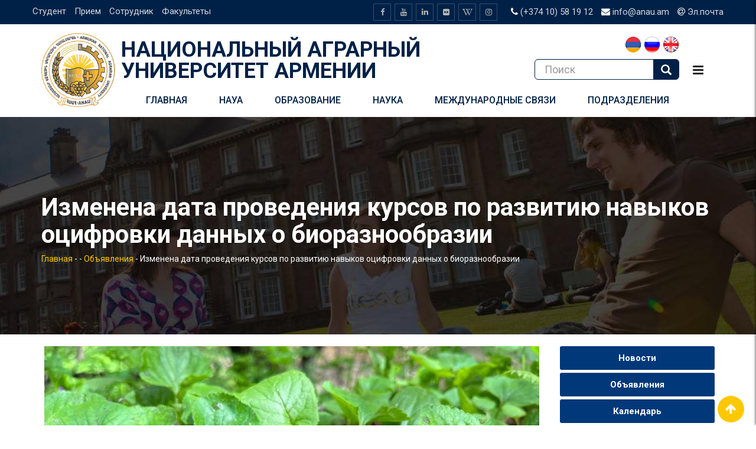

--- FILE ---
content_type: text/html; charset=utf-8
request_url: https://www.google.com/recaptcha/api2/anchor?ar=1&k=6LcZzPIUAAAAAJik1N3IuNwOHwHSdOt0V4JNQPwi&co=aHR0cHM6Ly9hbmF1LmFtOjQ0Mw..&hl=en&v=PoyoqOPhxBO7pBk68S4YbpHZ&size=invisible&anchor-ms=20000&execute-ms=30000&cb=suo95uexefga
body_size: 48812
content:
<!DOCTYPE HTML><html dir="ltr" lang="en"><head><meta http-equiv="Content-Type" content="text/html; charset=UTF-8">
<meta http-equiv="X-UA-Compatible" content="IE=edge">
<title>reCAPTCHA</title>
<style type="text/css">
/* cyrillic-ext */
@font-face {
  font-family: 'Roboto';
  font-style: normal;
  font-weight: 400;
  font-stretch: 100%;
  src: url(//fonts.gstatic.com/s/roboto/v48/KFO7CnqEu92Fr1ME7kSn66aGLdTylUAMa3GUBHMdazTgWw.woff2) format('woff2');
  unicode-range: U+0460-052F, U+1C80-1C8A, U+20B4, U+2DE0-2DFF, U+A640-A69F, U+FE2E-FE2F;
}
/* cyrillic */
@font-face {
  font-family: 'Roboto';
  font-style: normal;
  font-weight: 400;
  font-stretch: 100%;
  src: url(//fonts.gstatic.com/s/roboto/v48/KFO7CnqEu92Fr1ME7kSn66aGLdTylUAMa3iUBHMdazTgWw.woff2) format('woff2');
  unicode-range: U+0301, U+0400-045F, U+0490-0491, U+04B0-04B1, U+2116;
}
/* greek-ext */
@font-face {
  font-family: 'Roboto';
  font-style: normal;
  font-weight: 400;
  font-stretch: 100%;
  src: url(//fonts.gstatic.com/s/roboto/v48/KFO7CnqEu92Fr1ME7kSn66aGLdTylUAMa3CUBHMdazTgWw.woff2) format('woff2');
  unicode-range: U+1F00-1FFF;
}
/* greek */
@font-face {
  font-family: 'Roboto';
  font-style: normal;
  font-weight: 400;
  font-stretch: 100%;
  src: url(//fonts.gstatic.com/s/roboto/v48/KFO7CnqEu92Fr1ME7kSn66aGLdTylUAMa3-UBHMdazTgWw.woff2) format('woff2');
  unicode-range: U+0370-0377, U+037A-037F, U+0384-038A, U+038C, U+038E-03A1, U+03A3-03FF;
}
/* math */
@font-face {
  font-family: 'Roboto';
  font-style: normal;
  font-weight: 400;
  font-stretch: 100%;
  src: url(//fonts.gstatic.com/s/roboto/v48/KFO7CnqEu92Fr1ME7kSn66aGLdTylUAMawCUBHMdazTgWw.woff2) format('woff2');
  unicode-range: U+0302-0303, U+0305, U+0307-0308, U+0310, U+0312, U+0315, U+031A, U+0326-0327, U+032C, U+032F-0330, U+0332-0333, U+0338, U+033A, U+0346, U+034D, U+0391-03A1, U+03A3-03A9, U+03B1-03C9, U+03D1, U+03D5-03D6, U+03F0-03F1, U+03F4-03F5, U+2016-2017, U+2034-2038, U+203C, U+2040, U+2043, U+2047, U+2050, U+2057, U+205F, U+2070-2071, U+2074-208E, U+2090-209C, U+20D0-20DC, U+20E1, U+20E5-20EF, U+2100-2112, U+2114-2115, U+2117-2121, U+2123-214F, U+2190, U+2192, U+2194-21AE, U+21B0-21E5, U+21F1-21F2, U+21F4-2211, U+2213-2214, U+2216-22FF, U+2308-230B, U+2310, U+2319, U+231C-2321, U+2336-237A, U+237C, U+2395, U+239B-23B7, U+23D0, U+23DC-23E1, U+2474-2475, U+25AF, U+25B3, U+25B7, U+25BD, U+25C1, U+25CA, U+25CC, U+25FB, U+266D-266F, U+27C0-27FF, U+2900-2AFF, U+2B0E-2B11, U+2B30-2B4C, U+2BFE, U+3030, U+FF5B, U+FF5D, U+1D400-1D7FF, U+1EE00-1EEFF;
}
/* symbols */
@font-face {
  font-family: 'Roboto';
  font-style: normal;
  font-weight: 400;
  font-stretch: 100%;
  src: url(//fonts.gstatic.com/s/roboto/v48/KFO7CnqEu92Fr1ME7kSn66aGLdTylUAMaxKUBHMdazTgWw.woff2) format('woff2');
  unicode-range: U+0001-000C, U+000E-001F, U+007F-009F, U+20DD-20E0, U+20E2-20E4, U+2150-218F, U+2190, U+2192, U+2194-2199, U+21AF, U+21E6-21F0, U+21F3, U+2218-2219, U+2299, U+22C4-22C6, U+2300-243F, U+2440-244A, U+2460-24FF, U+25A0-27BF, U+2800-28FF, U+2921-2922, U+2981, U+29BF, U+29EB, U+2B00-2BFF, U+4DC0-4DFF, U+FFF9-FFFB, U+10140-1018E, U+10190-1019C, U+101A0, U+101D0-101FD, U+102E0-102FB, U+10E60-10E7E, U+1D2C0-1D2D3, U+1D2E0-1D37F, U+1F000-1F0FF, U+1F100-1F1AD, U+1F1E6-1F1FF, U+1F30D-1F30F, U+1F315, U+1F31C, U+1F31E, U+1F320-1F32C, U+1F336, U+1F378, U+1F37D, U+1F382, U+1F393-1F39F, U+1F3A7-1F3A8, U+1F3AC-1F3AF, U+1F3C2, U+1F3C4-1F3C6, U+1F3CA-1F3CE, U+1F3D4-1F3E0, U+1F3ED, U+1F3F1-1F3F3, U+1F3F5-1F3F7, U+1F408, U+1F415, U+1F41F, U+1F426, U+1F43F, U+1F441-1F442, U+1F444, U+1F446-1F449, U+1F44C-1F44E, U+1F453, U+1F46A, U+1F47D, U+1F4A3, U+1F4B0, U+1F4B3, U+1F4B9, U+1F4BB, U+1F4BF, U+1F4C8-1F4CB, U+1F4D6, U+1F4DA, U+1F4DF, U+1F4E3-1F4E6, U+1F4EA-1F4ED, U+1F4F7, U+1F4F9-1F4FB, U+1F4FD-1F4FE, U+1F503, U+1F507-1F50B, U+1F50D, U+1F512-1F513, U+1F53E-1F54A, U+1F54F-1F5FA, U+1F610, U+1F650-1F67F, U+1F687, U+1F68D, U+1F691, U+1F694, U+1F698, U+1F6AD, U+1F6B2, U+1F6B9-1F6BA, U+1F6BC, U+1F6C6-1F6CF, U+1F6D3-1F6D7, U+1F6E0-1F6EA, U+1F6F0-1F6F3, U+1F6F7-1F6FC, U+1F700-1F7FF, U+1F800-1F80B, U+1F810-1F847, U+1F850-1F859, U+1F860-1F887, U+1F890-1F8AD, U+1F8B0-1F8BB, U+1F8C0-1F8C1, U+1F900-1F90B, U+1F93B, U+1F946, U+1F984, U+1F996, U+1F9E9, U+1FA00-1FA6F, U+1FA70-1FA7C, U+1FA80-1FA89, U+1FA8F-1FAC6, U+1FACE-1FADC, U+1FADF-1FAE9, U+1FAF0-1FAF8, U+1FB00-1FBFF;
}
/* vietnamese */
@font-face {
  font-family: 'Roboto';
  font-style: normal;
  font-weight: 400;
  font-stretch: 100%;
  src: url(//fonts.gstatic.com/s/roboto/v48/KFO7CnqEu92Fr1ME7kSn66aGLdTylUAMa3OUBHMdazTgWw.woff2) format('woff2');
  unicode-range: U+0102-0103, U+0110-0111, U+0128-0129, U+0168-0169, U+01A0-01A1, U+01AF-01B0, U+0300-0301, U+0303-0304, U+0308-0309, U+0323, U+0329, U+1EA0-1EF9, U+20AB;
}
/* latin-ext */
@font-face {
  font-family: 'Roboto';
  font-style: normal;
  font-weight: 400;
  font-stretch: 100%;
  src: url(//fonts.gstatic.com/s/roboto/v48/KFO7CnqEu92Fr1ME7kSn66aGLdTylUAMa3KUBHMdazTgWw.woff2) format('woff2');
  unicode-range: U+0100-02BA, U+02BD-02C5, U+02C7-02CC, U+02CE-02D7, U+02DD-02FF, U+0304, U+0308, U+0329, U+1D00-1DBF, U+1E00-1E9F, U+1EF2-1EFF, U+2020, U+20A0-20AB, U+20AD-20C0, U+2113, U+2C60-2C7F, U+A720-A7FF;
}
/* latin */
@font-face {
  font-family: 'Roboto';
  font-style: normal;
  font-weight: 400;
  font-stretch: 100%;
  src: url(//fonts.gstatic.com/s/roboto/v48/KFO7CnqEu92Fr1ME7kSn66aGLdTylUAMa3yUBHMdazQ.woff2) format('woff2');
  unicode-range: U+0000-00FF, U+0131, U+0152-0153, U+02BB-02BC, U+02C6, U+02DA, U+02DC, U+0304, U+0308, U+0329, U+2000-206F, U+20AC, U+2122, U+2191, U+2193, U+2212, U+2215, U+FEFF, U+FFFD;
}
/* cyrillic-ext */
@font-face {
  font-family: 'Roboto';
  font-style: normal;
  font-weight: 500;
  font-stretch: 100%;
  src: url(//fonts.gstatic.com/s/roboto/v48/KFO7CnqEu92Fr1ME7kSn66aGLdTylUAMa3GUBHMdazTgWw.woff2) format('woff2');
  unicode-range: U+0460-052F, U+1C80-1C8A, U+20B4, U+2DE0-2DFF, U+A640-A69F, U+FE2E-FE2F;
}
/* cyrillic */
@font-face {
  font-family: 'Roboto';
  font-style: normal;
  font-weight: 500;
  font-stretch: 100%;
  src: url(//fonts.gstatic.com/s/roboto/v48/KFO7CnqEu92Fr1ME7kSn66aGLdTylUAMa3iUBHMdazTgWw.woff2) format('woff2');
  unicode-range: U+0301, U+0400-045F, U+0490-0491, U+04B0-04B1, U+2116;
}
/* greek-ext */
@font-face {
  font-family: 'Roboto';
  font-style: normal;
  font-weight: 500;
  font-stretch: 100%;
  src: url(//fonts.gstatic.com/s/roboto/v48/KFO7CnqEu92Fr1ME7kSn66aGLdTylUAMa3CUBHMdazTgWw.woff2) format('woff2');
  unicode-range: U+1F00-1FFF;
}
/* greek */
@font-face {
  font-family: 'Roboto';
  font-style: normal;
  font-weight: 500;
  font-stretch: 100%;
  src: url(//fonts.gstatic.com/s/roboto/v48/KFO7CnqEu92Fr1ME7kSn66aGLdTylUAMa3-UBHMdazTgWw.woff2) format('woff2');
  unicode-range: U+0370-0377, U+037A-037F, U+0384-038A, U+038C, U+038E-03A1, U+03A3-03FF;
}
/* math */
@font-face {
  font-family: 'Roboto';
  font-style: normal;
  font-weight: 500;
  font-stretch: 100%;
  src: url(//fonts.gstatic.com/s/roboto/v48/KFO7CnqEu92Fr1ME7kSn66aGLdTylUAMawCUBHMdazTgWw.woff2) format('woff2');
  unicode-range: U+0302-0303, U+0305, U+0307-0308, U+0310, U+0312, U+0315, U+031A, U+0326-0327, U+032C, U+032F-0330, U+0332-0333, U+0338, U+033A, U+0346, U+034D, U+0391-03A1, U+03A3-03A9, U+03B1-03C9, U+03D1, U+03D5-03D6, U+03F0-03F1, U+03F4-03F5, U+2016-2017, U+2034-2038, U+203C, U+2040, U+2043, U+2047, U+2050, U+2057, U+205F, U+2070-2071, U+2074-208E, U+2090-209C, U+20D0-20DC, U+20E1, U+20E5-20EF, U+2100-2112, U+2114-2115, U+2117-2121, U+2123-214F, U+2190, U+2192, U+2194-21AE, U+21B0-21E5, U+21F1-21F2, U+21F4-2211, U+2213-2214, U+2216-22FF, U+2308-230B, U+2310, U+2319, U+231C-2321, U+2336-237A, U+237C, U+2395, U+239B-23B7, U+23D0, U+23DC-23E1, U+2474-2475, U+25AF, U+25B3, U+25B7, U+25BD, U+25C1, U+25CA, U+25CC, U+25FB, U+266D-266F, U+27C0-27FF, U+2900-2AFF, U+2B0E-2B11, U+2B30-2B4C, U+2BFE, U+3030, U+FF5B, U+FF5D, U+1D400-1D7FF, U+1EE00-1EEFF;
}
/* symbols */
@font-face {
  font-family: 'Roboto';
  font-style: normal;
  font-weight: 500;
  font-stretch: 100%;
  src: url(//fonts.gstatic.com/s/roboto/v48/KFO7CnqEu92Fr1ME7kSn66aGLdTylUAMaxKUBHMdazTgWw.woff2) format('woff2');
  unicode-range: U+0001-000C, U+000E-001F, U+007F-009F, U+20DD-20E0, U+20E2-20E4, U+2150-218F, U+2190, U+2192, U+2194-2199, U+21AF, U+21E6-21F0, U+21F3, U+2218-2219, U+2299, U+22C4-22C6, U+2300-243F, U+2440-244A, U+2460-24FF, U+25A0-27BF, U+2800-28FF, U+2921-2922, U+2981, U+29BF, U+29EB, U+2B00-2BFF, U+4DC0-4DFF, U+FFF9-FFFB, U+10140-1018E, U+10190-1019C, U+101A0, U+101D0-101FD, U+102E0-102FB, U+10E60-10E7E, U+1D2C0-1D2D3, U+1D2E0-1D37F, U+1F000-1F0FF, U+1F100-1F1AD, U+1F1E6-1F1FF, U+1F30D-1F30F, U+1F315, U+1F31C, U+1F31E, U+1F320-1F32C, U+1F336, U+1F378, U+1F37D, U+1F382, U+1F393-1F39F, U+1F3A7-1F3A8, U+1F3AC-1F3AF, U+1F3C2, U+1F3C4-1F3C6, U+1F3CA-1F3CE, U+1F3D4-1F3E0, U+1F3ED, U+1F3F1-1F3F3, U+1F3F5-1F3F7, U+1F408, U+1F415, U+1F41F, U+1F426, U+1F43F, U+1F441-1F442, U+1F444, U+1F446-1F449, U+1F44C-1F44E, U+1F453, U+1F46A, U+1F47D, U+1F4A3, U+1F4B0, U+1F4B3, U+1F4B9, U+1F4BB, U+1F4BF, U+1F4C8-1F4CB, U+1F4D6, U+1F4DA, U+1F4DF, U+1F4E3-1F4E6, U+1F4EA-1F4ED, U+1F4F7, U+1F4F9-1F4FB, U+1F4FD-1F4FE, U+1F503, U+1F507-1F50B, U+1F50D, U+1F512-1F513, U+1F53E-1F54A, U+1F54F-1F5FA, U+1F610, U+1F650-1F67F, U+1F687, U+1F68D, U+1F691, U+1F694, U+1F698, U+1F6AD, U+1F6B2, U+1F6B9-1F6BA, U+1F6BC, U+1F6C6-1F6CF, U+1F6D3-1F6D7, U+1F6E0-1F6EA, U+1F6F0-1F6F3, U+1F6F7-1F6FC, U+1F700-1F7FF, U+1F800-1F80B, U+1F810-1F847, U+1F850-1F859, U+1F860-1F887, U+1F890-1F8AD, U+1F8B0-1F8BB, U+1F8C0-1F8C1, U+1F900-1F90B, U+1F93B, U+1F946, U+1F984, U+1F996, U+1F9E9, U+1FA00-1FA6F, U+1FA70-1FA7C, U+1FA80-1FA89, U+1FA8F-1FAC6, U+1FACE-1FADC, U+1FADF-1FAE9, U+1FAF0-1FAF8, U+1FB00-1FBFF;
}
/* vietnamese */
@font-face {
  font-family: 'Roboto';
  font-style: normal;
  font-weight: 500;
  font-stretch: 100%;
  src: url(//fonts.gstatic.com/s/roboto/v48/KFO7CnqEu92Fr1ME7kSn66aGLdTylUAMa3OUBHMdazTgWw.woff2) format('woff2');
  unicode-range: U+0102-0103, U+0110-0111, U+0128-0129, U+0168-0169, U+01A0-01A1, U+01AF-01B0, U+0300-0301, U+0303-0304, U+0308-0309, U+0323, U+0329, U+1EA0-1EF9, U+20AB;
}
/* latin-ext */
@font-face {
  font-family: 'Roboto';
  font-style: normal;
  font-weight: 500;
  font-stretch: 100%;
  src: url(//fonts.gstatic.com/s/roboto/v48/KFO7CnqEu92Fr1ME7kSn66aGLdTylUAMa3KUBHMdazTgWw.woff2) format('woff2');
  unicode-range: U+0100-02BA, U+02BD-02C5, U+02C7-02CC, U+02CE-02D7, U+02DD-02FF, U+0304, U+0308, U+0329, U+1D00-1DBF, U+1E00-1E9F, U+1EF2-1EFF, U+2020, U+20A0-20AB, U+20AD-20C0, U+2113, U+2C60-2C7F, U+A720-A7FF;
}
/* latin */
@font-face {
  font-family: 'Roboto';
  font-style: normal;
  font-weight: 500;
  font-stretch: 100%;
  src: url(//fonts.gstatic.com/s/roboto/v48/KFO7CnqEu92Fr1ME7kSn66aGLdTylUAMa3yUBHMdazQ.woff2) format('woff2');
  unicode-range: U+0000-00FF, U+0131, U+0152-0153, U+02BB-02BC, U+02C6, U+02DA, U+02DC, U+0304, U+0308, U+0329, U+2000-206F, U+20AC, U+2122, U+2191, U+2193, U+2212, U+2215, U+FEFF, U+FFFD;
}
/* cyrillic-ext */
@font-face {
  font-family: 'Roboto';
  font-style: normal;
  font-weight: 900;
  font-stretch: 100%;
  src: url(//fonts.gstatic.com/s/roboto/v48/KFO7CnqEu92Fr1ME7kSn66aGLdTylUAMa3GUBHMdazTgWw.woff2) format('woff2');
  unicode-range: U+0460-052F, U+1C80-1C8A, U+20B4, U+2DE0-2DFF, U+A640-A69F, U+FE2E-FE2F;
}
/* cyrillic */
@font-face {
  font-family: 'Roboto';
  font-style: normal;
  font-weight: 900;
  font-stretch: 100%;
  src: url(//fonts.gstatic.com/s/roboto/v48/KFO7CnqEu92Fr1ME7kSn66aGLdTylUAMa3iUBHMdazTgWw.woff2) format('woff2');
  unicode-range: U+0301, U+0400-045F, U+0490-0491, U+04B0-04B1, U+2116;
}
/* greek-ext */
@font-face {
  font-family: 'Roboto';
  font-style: normal;
  font-weight: 900;
  font-stretch: 100%;
  src: url(//fonts.gstatic.com/s/roboto/v48/KFO7CnqEu92Fr1ME7kSn66aGLdTylUAMa3CUBHMdazTgWw.woff2) format('woff2');
  unicode-range: U+1F00-1FFF;
}
/* greek */
@font-face {
  font-family: 'Roboto';
  font-style: normal;
  font-weight: 900;
  font-stretch: 100%;
  src: url(//fonts.gstatic.com/s/roboto/v48/KFO7CnqEu92Fr1ME7kSn66aGLdTylUAMa3-UBHMdazTgWw.woff2) format('woff2');
  unicode-range: U+0370-0377, U+037A-037F, U+0384-038A, U+038C, U+038E-03A1, U+03A3-03FF;
}
/* math */
@font-face {
  font-family: 'Roboto';
  font-style: normal;
  font-weight: 900;
  font-stretch: 100%;
  src: url(//fonts.gstatic.com/s/roboto/v48/KFO7CnqEu92Fr1ME7kSn66aGLdTylUAMawCUBHMdazTgWw.woff2) format('woff2');
  unicode-range: U+0302-0303, U+0305, U+0307-0308, U+0310, U+0312, U+0315, U+031A, U+0326-0327, U+032C, U+032F-0330, U+0332-0333, U+0338, U+033A, U+0346, U+034D, U+0391-03A1, U+03A3-03A9, U+03B1-03C9, U+03D1, U+03D5-03D6, U+03F0-03F1, U+03F4-03F5, U+2016-2017, U+2034-2038, U+203C, U+2040, U+2043, U+2047, U+2050, U+2057, U+205F, U+2070-2071, U+2074-208E, U+2090-209C, U+20D0-20DC, U+20E1, U+20E5-20EF, U+2100-2112, U+2114-2115, U+2117-2121, U+2123-214F, U+2190, U+2192, U+2194-21AE, U+21B0-21E5, U+21F1-21F2, U+21F4-2211, U+2213-2214, U+2216-22FF, U+2308-230B, U+2310, U+2319, U+231C-2321, U+2336-237A, U+237C, U+2395, U+239B-23B7, U+23D0, U+23DC-23E1, U+2474-2475, U+25AF, U+25B3, U+25B7, U+25BD, U+25C1, U+25CA, U+25CC, U+25FB, U+266D-266F, U+27C0-27FF, U+2900-2AFF, U+2B0E-2B11, U+2B30-2B4C, U+2BFE, U+3030, U+FF5B, U+FF5D, U+1D400-1D7FF, U+1EE00-1EEFF;
}
/* symbols */
@font-face {
  font-family: 'Roboto';
  font-style: normal;
  font-weight: 900;
  font-stretch: 100%;
  src: url(//fonts.gstatic.com/s/roboto/v48/KFO7CnqEu92Fr1ME7kSn66aGLdTylUAMaxKUBHMdazTgWw.woff2) format('woff2');
  unicode-range: U+0001-000C, U+000E-001F, U+007F-009F, U+20DD-20E0, U+20E2-20E4, U+2150-218F, U+2190, U+2192, U+2194-2199, U+21AF, U+21E6-21F0, U+21F3, U+2218-2219, U+2299, U+22C4-22C6, U+2300-243F, U+2440-244A, U+2460-24FF, U+25A0-27BF, U+2800-28FF, U+2921-2922, U+2981, U+29BF, U+29EB, U+2B00-2BFF, U+4DC0-4DFF, U+FFF9-FFFB, U+10140-1018E, U+10190-1019C, U+101A0, U+101D0-101FD, U+102E0-102FB, U+10E60-10E7E, U+1D2C0-1D2D3, U+1D2E0-1D37F, U+1F000-1F0FF, U+1F100-1F1AD, U+1F1E6-1F1FF, U+1F30D-1F30F, U+1F315, U+1F31C, U+1F31E, U+1F320-1F32C, U+1F336, U+1F378, U+1F37D, U+1F382, U+1F393-1F39F, U+1F3A7-1F3A8, U+1F3AC-1F3AF, U+1F3C2, U+1F3C4-1F3C6, U+1F3CA-1F3CE, U+1F3D4-1F3E0, U+1F3ED, U+1F3F1-1F3F3, U+1F3F5-1F3F7, U+1F408, U+1F415, U+1F41F, U+1F426, U+1F43F, U+1F441-1F442, U+1F444, U+1F446-1F449, U+1F44C-1F44E, U+1F453, U+1F46A, U+1F47D, U+1F4A3, U+1F4B0, U+1F4B3, U+1F4B9, U+1F4BB, U+1F4BF, U+1F4C8-1F4CB, U+1F4D6, U+1F4DA, U+1F4DF, U+1F4E3-1F4E6, U+1F4EA-1F4ED, U+1F4F7, U+1F4F9-1F4FB, U+1F4FD-1F4FE, U+1F503, U+1F507-1F50B, U+1F50D, U+1F512-1F513, U+1F53E-1F54A, U+1F54F-1F5FA, U+1F610, U+1F650-1F67F, U+1F687, U+1F68D, U+1F691, U+1F694, U+1F698, U+1F6AD, U+1F6B2, U+1F6B9-1F6BA, U+1F6BC, U+1F6C6-1F6CF, U+1F6D3-1F6D7, U+1F6E0-1F6EA, U+1F6F0-1F6F3, U+1F6F7-1F6FC, U+1F700-1F7FF, U+1F800-1F80B, U+1F810-1F847, U+1F850-1F859, U+1F860-1F887, U+1F890-1F8AD, U+1F8B0-1F8BB, U+1F8C0-1F8C1, U+1F900-1F90B, U+1F93B, U+1F946, U+1F984, U+1F996, U+1F9E9, U+1FA00-1FA6F, U+1FA70-1FA7C, U+1FA80-1FA89, U+1FA8F-1FAC6, U+1FACE-1FADC, U+1FADF-1FAE9, U+1FAF0-1FAF8, U+1FB00-1FBFF;
}
/* vietnamese */
@font-face {
  font-family: 'Roboto';
  font-style: normal;
  font-weight: 900;
  font-stretch: 100%;
  src: url(//fonts.gstatic.com/s/roboto/v48/KFO7CnqEu92Fr1ME7kSn66aGLdTylUAMa3OUBHMdazTgWw.woff2) format('woff2');
  unicode-range: U+0102-0103, U+0110-0111, U+0128-0129, U+0168-0169, U+01A0-01A1, U+01AF-01B0, U+0300-0301, U+0303-0304, U+0308-0309, U+0323, U+0329, U+1EA0-1EF9, U+20AB;
}
/* latin-ext */
@font-face {
  font-family: 'Roboto';
  font-style: normal;
  font-weight: 900;
  font-stretch: 100%;
  src: url(//fonts.gstatic.com/s/roboto/v48/KFO7CnqEu92Fr1ME7kSn66aGLdTylUAMa3KUBHMdazTgWw.woff2) format('woff2');
  unicode-range: U+0100-02BA, U+02BD-02C5, U+02C7-02CC, U+02CE-02D7, U+02DD-02FF, U+0304, U+0308, U+0329, U+1D00-1DBF, U+1E00-1E9F, U+1EF2-1EFF, U+2020, U+20A0-20AB, U+20AD-20C0, U+2113, U+2C60-2C7F, U+A720-A7FF;
}
/* latin */
@font-face {
  font-family: 'Roboto';
  font-style: normal;
  font-weight: 900;
  font-stretch: 100%;
  src: url(//fonts.gstatic.com/s/roboto/v48/KFO7CnqEu92Fr1ME7kSn66aGLdTylUAMa3yUBHMdazQ.woff2) format('woff2');
  unicode-range: U+0000-00FF, U+0131, U+0152-0153, U+02BB-02BC, U+02C6, U+02DA, U+02DC, U+0304, U+0308, U+0329, U+2000-206F, U+20AC, U+2122, U+2191, U+2193, U+2212, U+2215, U+FEFF, U+FFFD;
}

</style>
<link rel="stylesheet" type="text/css" href="https://www.gstatic.com/recaptcha/releases/PoyoqOPhxBO7pBk68S4YbpHZ/styles__ltr.css">
<script nonce="70rkQuu8wHt5kZ_31p84jQ" type="text/javascript">window['__recaptcha_api'] = 'https://www.google.com/recaptcha/api2/';</script>
<script type="text/javascript" src="https://www.gstatic.com/recaptcha/releases/PoyoqOPhxBO7pBk68S4YbpHZ/recaptcha__en.js" nonce="70rkQuu8wHt5kZ_31p84jQ">
      
    </script></head>
<body><div id="rc-anchor-alert" class="rc-anchor-alert"></div>
<input type="hidden" id="recaptcha-token" value="[base64]">
<script type="text/javascript" nonce="70rkQuu8wHt5kZ_31p84jQ">
      recaptcha.anchor.Main.init("[\x22ainput\x22,[\x22bgdata\x22,\x22\x22,\[base64]/[base64]/[base64]/[base64]/[base64]/UltsKytdPUU6KEU8MjA0OD9SW2wrK109RT4+NnwxOTI6KChFJjY0NTEyKT09NTUyOTYmJk0rMTxjLmxlbmd0aCYmKGMuY2hhckNvZGVBdChNKzEpJjY0NTEyKT09NTYzMjA/[base64]/[base64]/[base64]/[base64]/[base64]/[base64]/[base64]\x22,\[base64]\\u003d\x22,\x22wrTCszzDijhrCsKsw7bDjsK6wrJvGDjDvwzDnsKFwpRjwo4lw6VXwr8iwpsLaBDCtQhhZjc7IMKKTFnDqMO3KXHCi3MbHnRyw448wrDCoiELwogUEQPCnzVhw4zDuTVmw5PDl1HDjxI8PsOnw5jDvGU/woXDjm9Nw6RVJcKTQMKec8KUJMKQM8KfAE9sw7NXw5zDkwkFBiAQwp/CpsKpODl3wq3Dq0o5wqk5w6TCqjPCsx3CgBjDicOYSsK7w7NawqYMw7g4McOqwqXCtlMcYsOhYHrDg0LDnMOify/DrCdPQWpzTcKGFAsLwqoQwqDDpnh3w7vDscKjw5bCmicyMsK4wpzDsMODwqlXwpkFEG44Vz7CpDvDuTHDq0/CiMKEEcKpwoHDrSLCgnodw50LOcKuOXXCjsKcw7LCrsKfMMKTfx5uwrlbwoI6w61PwrUfQcKlGR03BhplaMO3BUbCgsKfw6pdwrfDig56w4ggwo0TwpNvVnJPC0EpIcOkfBPCsErDpcOeVXxxwrPDmcOAw58FwrjDn08bQTEdw7/Cn8KWFMOkPsKAw5J5Q2zCpA3ClkxNwqx6O8Kyw47DvsKmAcKnSnfDo8OOScO2HsKBFWvCm8Ovw6jCrQbDqQVqwqIoasK5wqoAw6HCtsODCRDCjMOwwoEBDxxEw6EdTA1Aw7t1dcOXwpzDm8Osa0YfCg7Dv8KQw5nDhE3Co8OeWsKMAn/DvMKCCVDCuCp2JSVUf8KTwr/[base64]/GMKUUiZ5wqxywoXDuMKuVmZ/w5LCksKPwp7Dp8OeAmPDonATw4bDjhcPXcOjHXMjckvDsDbClBVDw64qN2Ztwqp9dcOPSDVaw4jDoyTDncKxw51mwrnDrsOAwrLCgCsFO8KPwrbCsMKqUMKsaAjCqTzDt2LDgcOOasKkw4MnwqvDoiM+wqllwqjCqXgVw5bDrVvDvsOtwo3DsMK/DcKhRG5Iw5PDvzQaOsKMwpkzwrBAw4xzIQ0hdsKfw6ZZDBd8w5pHw47Dmn4VfMO2dSwgJHzCjl3DvDNowoNhw4bDkcO8P8KIZ11AesOEFsO8wrY5wpl/EhfDoDlxBMKfUG7CuTDDucOnwrsPUsK9fMOXwptGwppGw7bDrA1Zw4gpwo9dU8OqGGExw4LCqsKTMhjDusOHw4p4wo9AwpwRVk3DiXzDgGPDlwssFxt1fcKXNMKcw6ccMxXDo8Kbw7DCoMK8KkrDgA/CmcOwHMOcLBDCicKEw6kWw6kCwoHDhGQ5wo3CjR3CgsKWwrZiKTNlw7okwqzDk8OBRgLDiz3CisOpNsOpeVB5wpbDlj7ChwEvfMOKw4t4fMOWQk9owqcaVsO1f8KdUMOxJ0oWwqYuwofDm8O2wqDDs8K9wrRGwpjCq8KkUMOnUcO/HU3ClF/DokjCuFR+wq/DocOew7MxwoDCv8ObIMOrwpBcw67CvMKHw4PDuMKqwpTDmGTCknvDvSdvJMKwJ8O2UVJywqVcwqJRw7/DmcOmL0rDi31cOcK0HC/DpzwJJcOCw5jDncOKwrbCqsOxNVnDj8K1w4csw5/DkVvCtTxtwprCkm4Mwp/CtMORC8K4wrzDqcKwN2kgwo/CjmU+NsONwpUof8OGw7g2d1pdHcOvcsKcRFbDihttwoBiw6vDgcK7woctbsO8w6HCo8OIwqbDqW3DuVdKwo3CrcKdwqvDsMOufMKPwqsdLl5jXcKFw6vCljMHJk/[base64]/DgzjCgBp4XsOtw7TCozHCkcKIOsO3a8Oww4tuwqNjAREPw53CnFXCqcOcKsOdw6Ujw7h7CcKRwpJEwoHCiRV6NEU8H0Mbw4VjOMOtw4FNw5PCvcOWw4wZwofDnSDClcOdw5vDhzTCjnZjw7UrDkLDr1sew7rDqVfCmU/Ct8ObwqHClMKSFsKSwqVLwpwRZHtuHHhEw4tlw5XDlVfCkMO6wobCpMOlwpnDlsKCVQ1dFg8sK0YkCGLDhsKswrEBw553H8K5f8Oow5rCscOwA8OuwojCiTMkQMOEA0XDn0Rmw5rCvhrCqUU/VsOQw7Uzw7fChmNSM1vDpsKzw489LMKiw6XDo8OtScOnw74oLgvCr27DqBoow6zCgURsfcOaHjrDnQdFw6ZZW8KkIcKMPMKJHG4HwrcewqFaw4cCw7JBw7HDgyknXUsXF8KNw4tMNcOWwo/Dn8OTM8KNw4jDsFZ8L8OUaMKDaXbCpzRawqFnw4zCk099bjNuw6LCt1oiwphIMcOqD8OfNgolGjhJwprCqVJowpvCg2XCjXLDg8KQW1/CkHFzOcO3w4Nbw7wkMMOTP0UiSMOdUMKqw4l5w6wcPiJKc8OWw4XCg8ODMMKxAB3CnMKfGsKUwr7DiMO7w7QHw7TDvsOEwpxcAmU3wpvDjMOZaFbDjcOOaMOBwp8wcMOFXWlXSQvDqcKefcK1wpHChcO6blXCjw/[base64]/QMOLWgzCrxk7wrPDr8OEwrPCvE9mUMKZCUgpeMKRw65hw4EmNkXCizdew6ZzwpPCmsKWw6wtDsOLwpHCksOyKnjCuMKgw44Uw79Tw4JDZMKkw7VewoBaIjjDjzfCnsK+w70Pw6A2w6bCjMK5DcKpeijDmMKBPMObI0DClMKGAijDmE1SQT/Duw3Di0oBZ8O5OcK/wr/[base64]/DuFXCq8OvNMO7VSMxNBddQcOmwoLDgm1YXj/DmsOmwpjDsMKGW8Kdw6B8PDnCkMO+fDUAwozCmMKmwphtw6Raw7PCgsOfDH1ZcsO2FMOHw5XCv8OLecONw4wsGcKuwp3DnApIbcKPR8K3GMOmCsOwLDbDhcOSY0dMZhhFwpsQMid1HsK/wo1HdShBw54Ww6fDuyfDqU12w5tqa2jCrsKywqgRTMOSw4kKwrzDoAnCtWh+I1/DlsK1G8O0GGrDq3/[base64]/DucOKV8OcecKEwqbDqGnDllI6wpzCusKKL8OERMOXe8O/[base64]/Ch8Kkw5/CssK6CBs1w55iw4pxQ1YEw4bDqzDDqMKJMUPCkinCkW/CgsKeAX0lEXozw53Ch8OTHsK+wpzCnMKgN8K2ccOqXBvCrcOjNlnCscOsAAZIw5UVEyVtwosGw5NfJ8Kswow2wpHDicKIwr4XTRDCtnAwMi/[base64]/CgDlDYMOoTybDocOTwrnCjn/DmMOPw4rDj8OrwpRWY8OXTMODGMKawqzDkHwxwoJfwpTCqEAlHsOZcsOWVmvCtWE1ZcK5worDisKoCXYhfnPCiGLDvX7CoTRnaMOgFsKhXzfCqH/DoXvDjXHDjsKwdcOEwozCmMO8wqwrAzLDjMKAUMO1wpXDo8KIOMKkazNXaGvDjMOyDMOROVg1w7pQw7HDqWkRw4XDk8KSwp49w4AeCn8yMFhswphjwrnCoHoTZcKSw7PCvw45IRjDqjZXJsKiRsO7U2LDp8O2wpBPK8KmBglzw60xw7/Dt8OXBxvDvU7Dn8KvOWUAw5LCpMKtw7DCvcOEwpXCvyI8wpzCoznDs8OJPFoCWmMowqnCjcOMw6rCvsKAw6cZWixQc00rwp3CtUnCtQnDvcOnwojChcO0FyvDh1HChcKXw5/DtcKpw4J5PRjDlRxOPWPClMOLCTjClVrCm8KCw6/DoRBgRBxOwr3DimPCq0tCCXNQw6LDnC9GRjhvNsKCd8OOAFvCjsKERMOGw6gmYDdDwrTCpcOTf8K2HygnCcOUw4rCsU7CvHIdwojDnMKSwqXCjsOmw4jCnsKMwo8Fw5XCucK1IsKSwonCki9YwoY6T17DvcKPw7/Dt8K/AcOMSQ/DoMOmfzTDuFjDgsKyw7ooA8K4w63DpHjCocKjUAFiNMKVVMO3wq/DhcO7woYRwqjDlEUBw47DjsKuw6heFcOkDsK7N3LDiMOGSMO+wok8G3keUMKJw55mwrxZB8KGKMO8w6/Cm1XCk8KsC8O+c37DtMO8ScKhM8Ocw69rwpDCqcOEVUt7f8O6NAY9w5w9w7pRdXUwa8OzEBVmfsKlAQzDgm7Cg8KRw7xEw5nCvsKnwoXCtMK/dmxwwpVIdMO1XgfDmsK9wpRbUSFswqvCljPDrCgha8Oiwo1MwodJZ8KwZ8OWwrDDsXIcVAlQY2zDunjChGjCgMOfwqvDiMKLX8KfOVJswqLDlz8OOsK6w6bClG4qMQHCkApxwr9aEMKoIhjDmsO3K8KRQjV2RRcbIMOEBjLCq8Oaw4INPXgwwrLCtG5/w6XDiMKMSWYNSTlBw69jwqjCk8OFw5bCiQvDs8KcBsO5w4vCuQjDu0vDgSRuRcOzdQzDicK3bMOCwrh0wrrCmCHCtMKlwpk4wqdJwojCuklcZcK9NHMJwqh+woIFwqvCnAs1YcK3w7hSwr/Dv8OGw5vCii0WJ03Dq8KswpIsw5fCg3NPdMO+X8K7w7pdw6kdQAvDvsO+wonDoSQZw4DCnEAEw6TDjVJ7wq3Dh0Zcw4VlMBfCsHzDgsKDwq7CnMKHwpJxw5bCnMKlf1/DusKFWsOnwo53wp8cw57DlTlVwrxAwqzDizVrw6LDhcKtwr9GSj3CqmUPw47CrkjDk2XCtMOOH8KaQ8K0wp/CosK0wpbCrcKYZsK2w4vDrcK9w4Nzw6B9ZBh5REMRBcOTXhvCuMKRJ8K3wpRhAyYrwqhUDcKmEcK9QsO6w4NswoZqAMOvwr96JMKfw5wqw4hKScKzQMOrAcOuC1tywqHCm3HDp8KYw6rDpMKCUcKOYWgQX3I3ckJewoAfWlHDkMO4wpkvCwIIw5AIO0rCicOaw5/[base64]/DlW5CwpvCkB1Tw5fDjXVsXEFXesKew7M5BcKOK8OHRcOeD8OYc3U1wqxXCQ/DrcOrwqnCi07Cj1Ecw5JVKcK9CsKRwqnDq3F2AMOLw4jCkmJ3w5PCo8K1wqMqw4DDksK9KTfClMONGX4iwqvCusKYw5o5wqgtw4/[base64]/DokN1IMOnS8KOw77CkMO1w4zCrVA+fsOYw4UFVMO7I0A1eFdmwokHwoxtwr/DksKfI8OYw5vDv8KiQRscelTDucORw4wpw7E5w6PDmyDCo8KIwotlwpvDpSnCksKdEx0bPX/DrsODaQYTw5rDiQrCrcOiw79lM0QCw7Q0MMK+asOqw7cUwqUBGsKrw7/[base64]/ZMK3wpEKwqcXwpICwoTDm8KUwqPCpz7DgsOTHgrDtsO/S8K2ZkXCtS0owrMqO8KBw4bCsMOsw655wqEPwosaTxbCtUPDuwVXw4nCncOOaMOpBnIYwqsNwqbCgsKdwqjCo8KGw6zCgsKwwph/[base64]/L8Kfwrk3woJ0WMOzw6vCo8Oew6zDncKgw57CuyhHwrLCvyRoBCTDtx/[base64]/CpcOAw6XDnsOkYmVuwrQdwrLDsMK+w6R5H20FVMK+cwLCtcOLZF7DkMKBUsKGe3rDsREnacK7w7rDgy7Dl8K/En5Bwo46wq9Dwr5LMAYZwqs0w6zDskNgCMOBSsKdwqZVU0JkXEzCgEA8wqDDnn3Dm8K+akLCscOXLMO/w7LCkcOvG8OyCMOMBVrCv8OsLTVlw5Q+AcKXPMOzwqTDuTsbaAzDgxY5w6lCwpc/SCAZOcKuUsKqwoVfw6IAwpN0dcKWwqpFw6dvXMK/CcKZwpkPw6/[base64]/CqMOKw4TCjsKhw4bCo8ORe8K8bcO4w7PCvkrCtsOAwpxowobCumJ1w7vDnMKnOxYdwqPCgg7DmwbChcObwqrCu3w/wr5Uw7zCr8O6I8KYQ8KEdGJnGiYVVMKxwpI4w5I/YmgWFsOJN3NSfhnDhRUgTMOwOU05BsKOcinCl2DDmU0dw7I8wovCq8OowqpBwqPDrBUsBCVjwqnClcO4w4bCjGPDp3zDt8OywoUYw5fDngxjwp7CjjnDt8Kqw6DDm2ACwrotwqBJw4jDt0/DlFXDkVrDocOXKhvDr8KcwoDDtl0qwpMsAcKUwpFfKsKxesOSw4TDhcOfdnLDuMKsw4VUw79uw4bClHZFfknDrMOlw7HClDVbSsOCwqHCuMK3RTfDlcOHw7MPUsOYwp0vD8K2wpMaG8KwXR3ClMOvP8OHZ37DmUlewqE1b3HCtcKEwq/DvsKrwrbDu8ONPVd1w4bCjMKvwpUGF2PDtsOEPRHDm8OJFkbDgcO3wodWTMOeMsKowocHb0nDpMKLw6rDgAHCn8K3w4TChF/Dp8KWwoIhS2lxKXgTwo/DtMOBXjTDsi8cV8Ovw7B9w5wQw6RvWWnCmsKJJFDCq8K/[base64]/DvcOdNWvDgSPDg8KmwpDClgBUwrDDpcOqLsK1bMKFwqrDp09MwpbCuiPDqcOTwoDCj8KuV8KkMCB2w4fCmisLwoAPwqFYaklIaSPCkMOowq5/FzdSw4TCmw7DjTjCkRY/ABFEKD0Iwo1ow7rCmcOcwp/DjMOvZMOjw6pFwqQFwo9BwqPDkMOfwr/DvMK+O8OLBngwczdpTcOww4RCw7EOwrUgwrLCozAiRHJRbsOBK8KqSV7CoMOhY0ZUwqTCpMOFwoLCk27DvUvCnMO0wrPCmMKBw5E8w4zDt8KNw4/CrCQ1asKUw7jCrsK5w5gzO8Krw6fCoMKDwogFIsOeEAzCn0sgwoDCtsOELmfCtCBEw4RRfzQYdmfCusOBQzFSwpVOwo4GTz5Vb0g0w57CssK0wrFtw5UaLWUkeMKCIQpQHMKwwoHCocKrXcO6UcOww5fCpsKBe8OYOsKKwpwMwqgYworCgcK1w4o/[base64]/CqcO8wqPDpcOpVRvDksKxwpTConvCtnYAw6PCtcKLwok/[base64]/CqMKcEMKtMiUtw4PDt2Ijw6HCjwrDvcKQw403FVvCo8KuRcKxTsOJbsKZKCtJw6AWw6DCnR/[base64]/FsK3wpPCri7Ciwpxw6k8woAlNHIEw6bColzCvlHDhsKGwo1Aw5cmIsOXw613wrjCvMKtCW7DpcO2UMKFHcK7w6LDh8K4w47CnR/DlCgXLUDCgS1YHWfCpcOcw7wvwr3DucKUwrzDpg4Rwpgea17DjBcJwp/[base64]/Cv8O4wrXDq0TDpcOnw6vCqsKUa2NSZBvDuzfCnMKPNyjDkDLDpxLDrcODw5ZxwoV8w4vCucKYwr/DkcKIUmzCp8KOw75THgwnwqV4OcO8McKIJsKbw5J1wrHDl8Omw4R4fcKfworDtwgawpPDscOyW8KRwpo7e8OJecOPGsOkP8KJwp3CrFDDqcKqGcKZWUbCswHDnU4XwqxQw7vDnXDCjkvCt8KCc8OwThTDq8OiJMKVUsOiawLCnMOSwr/[base64]/DrVTCgC/CqWLDtcO8HRUxw4vDtFLCgl0vNzvCkcO7SsK5wqLCsMKyOcOWw6/DrsOJw71lSWBjYnE0TCEww6jDk8OAwpbCrGYvRiwnwpPCvgZtUMO8dRthSsOQJUg9eBbChMO9woIOKTLDiizDn2HCmsOIXMOxw4lLfMOjw4rDg2LCkh/CggvDmcK+NBUgwrFvwq/CuXrDqWYewoRedxonXcOJKMOuw4vDpMOAJkLCjcK9W8Odw4cQFMKvwqB0w4XDuDE4aMO5VTRGcMOSwoM/w5LCnwXCgn4tNVzDm8KnwrsqwqnCh0fCm8KawpJqw4xuFATDtSpDwrPCjsKiTcKOw6JjwpUMZsOfIVMlw4nCk1/[base64]/CvMKfDMKASVxwwoAPwo7CmRMqSB4jJCRwwqzCj8KXF8Opwq7CicOcEwQ8D2tnFWHDmSDDncO7W1zCpsOeR8KDZcOnw6sEw5tQwqLClkd/[base64]/CjmzDkSTCsw5hwqdiw709E8OmwpjDrFwJEhhCw48rMg9+wo3CoG90w7Mrw7EnwqdoKcOFY24XwrvDtkbCgcO/wpzCkMOxwqNlICzCpWc+w7DCusOzwrN1wqsawpTDnlrDnVfCpcOfWMKtwpA0Zj5YUcO+PMKvbiFyU3xeYsO6FMOvS8ORw7BwMy9Qwq/CqMOjWcO2HsOhwqnCqsKxw67DiVHDnVwQd8O2fMOxOMOiKsKdGcKdw4w5wroKwrTDnMOpOmxMfMKXwonClVjDnnFcEcKwGgwjCULDgWQRQ0vDiX7Dk8OOw5LCqgJMwojCqWlSRl1aZMOzwqQYwpZZw692f27CoHQCwr9gZW3CiBbDtB/DisKlw7DCmCpII8K1wo3DlsO9XkRVdXluwq80QMKjwrHDhXshwo5/Q0oPw4V0wp3Csz8NPwdSw7EdasOuFMObwqHDk8Kkw5FCw4/CoA3DkcOawp06C8KRwqQpw6xSYQ8Kw6MkMsKPNhLCqsOTLsOnIcKGZ8OEZcO4DA3DvsOkDMKEwqQ9JUF1wrDDh2fCpSXDv8O0MQPDmVkswr97PsKYwqoVw44bZcKpNsK4Awo/Jj40w6Upw6LDtALDg0E7w43Cm8OHTysjbsORwpHCo3gow6o3ZsOIw7rCuMKNwqzCnBrCqENKJGIEe8OPX8KwOMKTR8KIwrI/[base64]/TnUAZcOAKsKxwrcubCPDo20bw44TwplRw7bCh1bCvMOlR1w9BsKyT1NTJ27DnldLCcK9w7F+QcKrMEHCiXVwcgvClMKmw7/DkMOLwp3DiGjDtMOJWh3CmMOTw77Cs8KXw5tkIlccw6hmIMKHwphSw6k+McOCLzfCvMOlw5DDhcO6wr3DnBchw70iOMO/w7TDoCrCtcOKE8Ovw4cdw4M7w6ZkwoxFGwrDrUtBw61ya8OYw6JUJ8KsQMOULT1nwo/DtRDCt0jCghLDtXzCiErDulMrFgjCo1TDiG15ScOqwqogwpNRwqgJwpZCw71nfcO0CDbDl0JZJ8KFwqcKWgpYwo5WNsKkw7pEw4zCqcOCwoZEK8OlwqcCGcKhwofDoMKOw4rCoyt3wrTDsil4I8KnN8KLfcKGwpYewowtwppPaH/DuMO0N0vDkMO1AHQFw5/DjBVZWi7ClsKPw4Ebwqh0CApXKMO5wqbDsTzDmMKZW8OQBMKcI8KkaXzCscKzwqnDtxR5w4zDosKEwpnDlBddwrDCuMKMwrRRw5dUw6LDvxlEJF/CkcKVR8ORw4l4w57DgxbDtlEQw4hGw43CrDHDoDpTE8OMG23Dh8K2OwjDpygUIsOBwrHDucK7dcKEEUdDw6J9DMKlw4rCm8KBw7TCrcKORRIfwo/[base64]/DqEA3YnVNwrPCoybDshvCnwFRwpDCiiTCnVo0w6sPw5XDpQLCkMKDbsKRwr/CjcOpw7A4Tjhrw5VHNcK/wpbCgmzCpcKow6INwqfCrsOtw47CuwFJwpXDlAhHOcOLESN9wpvDq8ONw6zDiRVXeMKzJcOww6tnfMO7NkwZwoMId8Ohw7kMw7khw6TDtVt7w6rCgsK/w5jCmsOEEG0WD8OxNR/DmlfDuiYbwrHDo8KpwrXDlGDDtMKgHy/Dr8KvwofCjMOWQAvCql/CuXU5w7TDlsKzBsKsXsKZw6dywpPChsOPwoMLw7PCj8Kpw6DDmxbDukxJF8Kvw54YHF/Dk8KXw6/[base64]/[base64]/[base64]/Dj8OQJxnCgXnCmGHCtVDCp8KgcsOBb8KjV2rDocKvw6XCi8OTXMKMw4jDuMOrc8OKB8KwJ8O/wph/E8OaQcOXw4TCt8KLwpkRwqpAwoJfw7Y3w4nDoMObw77CisKSfAMvHwJQdUt1wocmwr3DtcOuw5bDmkDCr8OqZzkhw4xMLE4jw7l7YHPDkm/ChCA0wrVaw7sVwrdtw48FwrnCigImfMOow6LDlxtiwqXCoUDDv8K2JsKQw7vDj8K/wqvDtcKBw4nDgxPCiHRqw63ClW9bEMO7w6MFwpPCvy7Cs8KuV8KgwpDDkcK8DMKXwotyPSfDm8OQPy5cI3VOEkZabV7DnsOnYXYKwrhdw64ANjI4wqnCp8KbFGhuNcKlP2h7ZQc7dcOOeMO2MMOVIcKVwpxdwpRywrUXwoBnw4NPbjQXAXVWwrcXcjDDncK9w49Cwq/Ci37DrznDtcOKw4XCvjLCnsOKaMKew7wPwrHCmUUSJycbH8KWGgA/EMO6QsKRZRvCoz3DnMKsJxR3w5UJw51zw6XDoMOATScwY8KOw5bChxbCoSPCncKRwoXDhlERRXUnwr9Rw5XCt1DDnR3DsxpowoTCnWbDjUfCrznDrcONw50Fw5IDBXjDscO0woo/[base64]/K0/CssK9wrUaScKIdCQqwrhFUi58w5jDnMObwr/[base64]/wrEnV8Kcw7fCpcOQw7fDtsKnw7HDgRrDisKLwpV8w4tiw5k/[base64]/CiUF8OMOuTz4Lw50cw67DkgzCrMKmw4gGw4DDlcOBZ8O8G8KMSMK/[base64]/FTtPGn/DqXF+wpEKw6rDlcKqw6/[base64]/DpsKCbG7CvcOcwpvDlF/CssOMUcOWecOYYcOHw4HCrMOCAsOowo5zw7JkJsOyw4J/wqgKT1NzwoBTw6DDuMOxwpNXwqzCrcOnwqV+w4TDr37CkcKMwo7Dil0xRsKEw7/[base64]/CpMOTO8OlwrvCnMOSw7LDrDDDtcKaGAbCqVjCuFfDkh5NKMK2w4bDvTDCpXIoQAvDkEA3w4zCvMOiIFoKwpN3wpI6wprDvcOWw5EpwpMrwrHDrsKIJ8O/fcO/F8KKwpbCm8OywrUcU8OaTUBQwprCm8KAaQZOF1g4b057w5LCsn8WRRskRljDjxPDsVDCrFUWw7HDum4LwpXChy3Cu8Kdw6EmUVImOsKBekzDg8Orw5U7OwvDuW4Mw7jCl8KrX8O/ZjHDoxJPwqU6w5F9N8OdA8KJw4fDlsKPw4ZlMQwHaFrCiEfDhBvDjsK5w4MrHsO8wqPDqWslHSHDvkTDo8OCw4TDuHY3w4vClsOWEMORLVkMwrDCiX8rwrNodsOswq/CglTCucKywrNPR8Ocw6XDnCrDoS/DisK8NzJrwrs4KE0dH8K2wosGJXrCkMOswowXw47DucKQaU0HwpE8wqfCosKILS5gRcOUJV9IwrYxw6rDokx5QMKKw6YNfkR3PVpNF0QUw6EfYsOEMMOzWhnClsOJcGnDhl7Cq8KJZcOWdnIKfcOSwq57Z8OXVT/DmcO9EsKdw5lcwpsMG2fDnMO3YMKbHnTCl8Khw7Eow60Gw6PCtcO9w5cnFx49BsKLwrQpNcONw4JKw4APw4lWfMKNA17CqsOmfMK/SsOlZy/CncOOw4LCicOrQVJYw5fDlyIjLirCqXDCswwvw6bCoCnCoC4AL2TCjGVGwp3DlMOyw7XDtCAKw5PDtsOCw7LCnw83A8KHwotKwqdsHcKFAz/[base64]/[base64]/DosOEwoZIwrlIw7bCqsOCOMK4ZsK0f14bNMOrw7XCrcOTKMKWw7nCk0HCsMKkERjDisOgVCZQwpwgZcO/XcKMAcOEHsOIw7jDpyxrwpNLw55MwrUNw43CosKcwrXCilXDkCHDg2hbXsOGYsKFw5Njw5rCmTvDu8OnWMOgw4gEdzQ7w4Quw6gmbsKowps0NDE7w7jCng1MS8OeURPChx0pwrc6cAzDgsORV8KWw4rCnWoyw6HCqsKRcQ/Dg1ZwwqEdB8KVAsOxdzBGHMKcw5/Du8O1Hgx6YRRhw5fCujbClknDtsOydxcEGsK0M8OdwrxjMsOEw4PCuArDli/CrhrCn0R4wrkzagZ5w6HCr8OsRxzDuMOlw4XCv3JqwrIJw5LDiC3CqcKVB8KxwqrDhMKdw7zCkWLDhcKyw7syHxTDq8KpwqXDugoAw5wULznDrgdwN8OXw6rDtgBXw45JelfDm8KhYkBxbnQ1w4DCtMO3a2HDoCh7wrAgw7/[base64]/KlsfwpjDosO/wp0Ww6ADw4rDqxPCsMKew6FPw7BOwrZBwpl2AcKVFnPDucO5w7DDv8OKOcKOwrrDpjI8csOVK2nCvVM7acKXKsK6w6MFTlptwqUPw5TCn8OiSFzDiMK8NcKhMsO4w6bDnidxVsOowq1sNy7CmSnChW3Dg8Klw50JDz/DvMO9wpfCtAUSd8OYwq7CjcKTaHTClsOtwpYbR1xRw4NOw4rDv8O7G8Ozw7/[base64]/DsF0Fwo3Dk0wANsKpw7l0wpt8w4Iww5MaeERCXsOQYsOcw6xHwoxsw7LDusKdEMKlwodfMTsAVMOcw719ERU/ahwcwo3DhsOTIcOoOMOHCQTCiiPDpMOTAMKPPHJ+w7XDlMKqRMO5w4dtMsKCOFfCucOZwpnCqV/CoDp1w5HClMOcw5crfV9KEcKTLTvCuTPCuXMywr3DjcONw5bDnQrDm3JHADENW8KDwpsrAcOdw4lewoMXEcKjwojDrsOfw6ktw4PCtQVIFD/DscOmw551VMK7w6bDuMOcw7HChD4vwpZoaAAJYUw1w653wq9pw7BEFsKlFMO7w67DhWhLCcO2w4bDicObYFxbw63ChV7DoG3DmALCn8K/QwtfEcOPVcOxw6R4w7/Ci1TCqMOlw6jCsMOqw5UoXy5ENcOveDnDl8OHFCU9w4EXw7LDrcO7w6LDpMORwrHDvR9Dw4PChMK4wrpWwrfDqDxWwpzDtcO0wpRewpYcLcKGBsOgw4PDo2xZTQNXwpHDuMK7wrXCvnXDgFbDnRDCuibCpwbDj2oawp4wW2/Cp8K9wp/Cr8OkwpRKJx/Cq8Kcw7nDn099DsKsw6XCr2AAwr1wWEEtwpo/G2nDhE0Ow7oVD1BWwqvCoHAzwptUFcKwVRvDlXzCmcKMw7zDlcKDc8OpwrU/[base64]/wpNDQXlTw65DwojDu8OkcsKGwoYqwqzDpcKBwo/CjkAaf8Ozw7TDgV7CnsKYw7wrwoZ/wrbCm8OSwrbCvSl5wqpPw4pKwoDCiB/DmzhuQXVHMcKhwqcFY8OLw7LDjkHDqcOBw75vYcOiE13CuMK3GjAREwokwponwoBpSlPDkMOZdEvDl8KfLVk/[base64]/CsBDDrcOUQBjCs1ljBklCeMKPR3/ClMOQwpRQwqoNw4pwHsKFwpXDrcK3wqTDvAbCqGo/PsKYGMOLNVHCtsOXaQwsdcO/[base64]/DiQvCmcOCw4oGwqwHw6TDn0NOGlXChi7CpU1qHD0eTcKIwrtJUcOYwpbCncK2CsOSwqDCisOSNTBSASnDtcObw5c/XwPDhxQ6AQgmGMOBFx/CjcKzw5REQTpDdgzDocK6L8KIAcK9woHDk8OlMGvDl23DgD0Qw6rDlsOyTGPCswpCZyDDsygow7UCEsO9GhXDmjPDnsONdUosHXHCtB0yw7tCckUdw4pTwq8YMHvDo8O6w67CpGp6NsKRE8OjFcO0UXNNJMKtMcOTwqV9w6rDsiZOBUzDhyo5dcKIKWciBA5/DkseCxLDpBPDhGnDiCYjwrxOw4RtRcKMLGk9NsKTw6/Cj8KXw7/CkXx6w5oCWcKXV8OCU1/CqnxAw75yPm/DuiTCh8O1w7HCnnYqRxLCmWtLdsO1w61CGzI7CzxuFWVzGirCjGzCg8OxAxHDrlHDhzDCil3CpQ3DpGfCkSTDkcKzL8OfFhXDh8KAbxYVRQYGSQvCmn5tVg1RYcKjw5nDvsOvQ8OPZ8OtN8KjfzovWG5nw6TCksOzNBlEwo/CoEPCr8K4woDDi0PCsB1Bw5FGwq06KcKzwp7DmnUqwqrDu2TCncOcL8Ovw6gRFcK2Wi45CcKlw79HwrTDhU/DocOPw53DicOHwqoTw5/DgFfDs8KJMMKkw4zCtcO6wrHCgEjChnxJchbCtwVsw4IJw6fCqDvDjMOiw4/DnBdcBcOaw7/ClsKiPsOBw7pEw5HCqcKQw5XCkcODwrfDqMOhNRUjGQAcw5lDA8OIC8KodiRDdhRyw4DCgsO7w6QhwpLDmmwVwoMUw77CtjHCjVJSwrHCn1PDnMKMR3VsSzbCuMKvXMOBwqk3XMK3wqrCsi/Cl8O0B8O9Q2LDiis3w4jCsiHCqWUdc8KKw7LDgG3CnsKvF8KuLy8BYcO4wrsLBA7DmhfChXoyZsOiP8K5wozDngXCqsOKThvCtnTCnnxlYMK7wrjDgwDCjxrDl0/Dr2jCinnCsht2Ix7CgcK9JsO0woPCmsOCEyEfwqPDpcOFwrcpRxcdNMOWwp5jMsKlw7Zsw5DCr8KmACY0wrXCoQVaw6vDnVNlw5MKwpd3bHTCt8Ohw77Ct8KHcXHCoX3CkcK8PsOUwqo/XHPDqXTDoEQjPsOgw6VWScKNKSbCu13DrDNcw7BABUjDiMKzwpQVwr7DrWHChWRtFQ9hKMODUSkIw4I/KsKcw69Ywp5LeDMuw44gw7/DgcOcEcOawrfCiAnDrxgSalnCsMK2CBkaw7fCvwbDkcKqwpYzFgHDlsO+b0HCocOcRUQhQMOqacOkw64VXXDCt8Khw4PCpBvDs8O9TsK8N8O9bsOkIQsdLsORwo/Cq1Usw54nBU/DtSnDgDbCgMOeARBMw4/DrcKfwqjCuMOqw6YwwpwZwppdw6ZQwoggwqvDq8KWw5c1wpBAfUvCmMOywowfwqxaw5scAsO3RMK/w4HDicOUw4cycQvDjsOWw4zDuCfDlcKcw6vClcOJwoF/csOOTcKxM8O4RcKrw7EYRsOpX1l2w4vDghoTw4Zbw7PDjTnDvcOFQMOPRjjDscKxwoTDihV9wpM3LwZ/w48bf8K1P8OEw6w2IRhnw51GPl/DumZKVMOzAD0hdsKyw6zCrRtKYMK4ccKHTMOidjrDpwrCg8OawprCpcK3wq7DvsOfUsKAwrkLFMKmw7AAwrzCrzZKw5Rpw63DkgzDhw0UM8KbIsObVzhNwo1eZsKeTcOkfxl5Km7DvB/DrmzCglXDm8OqcsKSwr3DkhBwwqMBRMKFLU3DvMOFw7h5OAhJw6BEw59sQsKpwpM8NjLDpxQLw58zwq4WDmdtw6fDl8OvBFrCnRzCjsOIUcKuE8KtHgZ2fsK/wpPDpcKnwoxYG8KQw6pvOjcdTyfDvsKjwpNIwoMdI8K2w5k7CEhZJzTDhhZqwr7DhMKcw5rCgz1fw6YlXy3CjcKNBwF3wqnCisK/UDphAXnDjcOqw7UEw4/DvsKUJHo3wphpFsOHVMK/XCbDuDcdw5hBw7XDq8KQZ8OEWzskw6/ClktFw5PDgsO4wr/CjmR6YzTCgsKEwpB9SlQQI8KpPhJ0w6BXwqY8UXHCtMOkR8OXwrV1w7d0woo7wpNkwq0twq3Ck2vCi0MCIcOLGBkTOsOXO8K9UgfCkztSNkdFZhw5JMOtw48xw5MVw4DDvcO+OsO4OcO8w53DmMKZckTDiMKkw6vDlRguwqtAw5rCmMKaGcK/CMO6EQZvwqhvCMO8E3U7w6vDnDTDj3Vcwp5xNATDtMKYFmt7MSDDncOVwpIeFsOVw4jDgsO+wp/DliMjBUHCgsOywpTDp3IZw5XDiMK4wpIGwp/DksKCwqnCnsKESz5tw6bCmVrDiAoBwrjCi8Kzw5MuMMK3w7FTBcKqwqsFPsKpwpXCh8KLRsODNcKvw4vCg2vCsMKdw5h0QsKOOMOsd8Oew4TDvsKPE8OKMC3DvGp/[base64]/DvXZAwpHDisObXcOew5DChWnCicONw7/DtcK7IMOywpvDgj5Mwq5OfMKsw6/DqWlvb1HDhh1Bw5/[base64]/woAfwoF7VcOpw5FuIMKZw6kMNsKLwrQaO8O2wo54HcKSBcKEN8OjM8KORMO0e3LCo8K2w7tbwp/CoD3Ci3rDhsKiwo4cJVQtKwTCtsOiwrvDuw7CoMKoZMKiPyonRcKcw4FBHsOmwrNYQ8O2w4VGVcOAFMKqw4YXOsKQCcOxwp3Dmltaw60rXU3DqEvCs8Kjwr/Dn2sCIWjDv8O7woZ5w4XCksOkwqjDpHnCgkgYMnwPDsOtwrVzWcOhw5zCscKFYcK6NsKlwqgTw5/Djl7CoMO1USgnIFDCr8K1FcOWw7LDncOUTCTCjzfDhxlEw4jCgMOSw6YpwrLDjlzDtWLChlIZSnoEV8KTVMOHR8Oqw78uw7EKMwbDmGsyw6FTJFrDhsOFwqVBcMKDwpUcf2dRwoNbw7QfY8OKTy/[base64]/DkS7DtTfDkm3Cs8KQw4Z0w6lhw6TCoTHCnBQtwrEvdQDDhsOoJUHDmMO2KzfCgsKXY8KGXE/[base64]/[base64]/w6cpccKJw7oMdMOWwooqb8OhBEbCr8KHVSDCmcObMXkkK8OZw5hwaQpHASHCmsKxaxNWAgTDglcQwobDtjtdwofDmD7DkSMDw43CosOjJQLCkcOyecKCw5dxYMK/wqZ4w5Efw4PCv8OcwoYKOArDkMOqUHMHwq/[base64]/[base64]/[base64]/CjjQbQsOLw4jDiH1wwr3ClMKHNQddw7hpwoTCp8KgwrcIPsKxwpYzwrvDtcOMAMODPMOtw7dOXVzCtcKrw5lmGEjDii/CjnpMw4DCixVvw5DCkcKwLcKLKGAZwqbDmcOwfG/DvMO9Kl/[base64]/wpgjw5DCryk/ECE6w7/DkV4Fw6nClcK1DMOOwpZiJMKOcMOswrg5wqbDpMOMwrHDiALDrQbDsjbDvjnChMOZfRfDs8Oiw7VQeHfDoALCgHrDowjDl0cnwpTCu8KjAlIFwqkKw5LDjsKJwrs9CsK/[base64]/IlrCgMK5esOIwqDCp8Okb8OReWfDsXsRwoAzXy/CvHE1OMObw7zDkWfDvmxMEcO7BW7CmgzDhcOhY8Ofw7XDqHExQ8OyHsKAw78Ww4bDnS3DvCoxw6rDusKDXsO5BMKxw5ViwpxvdcOFRxkgw5Q/VB/DnsOpwqVXBsOAwr3DnEFxcsOrwrDDjsOew7vDhkk9VsKfVMOYwqUkH28Ww5Mtw6DDisKmwpJCVSTDnyrDjcKCwpErwphBwqvCig9MCcOZehVLw6vDgFfDv8Obw6hTwrTChMKwJgV9WsOBwonCo8KQEcO9w51Hw4U1w7dfNMKsw43CrsOKw63CnMOgw7olCMOIbH/[base64]/CvsK2w6lyTMOzW8KAwqt4VMK1wqFUw4bCpMOqbsKOw7LDiMKRUXbDqkXCpsKrw6bClMO2cm9IacOlYsOOwrsBwq8/CkgXCy9Cwo/Ch0jDp8O5fxXDgnjClFURc3rDuh4mPsKGbsO1GmDCuXnDlcKKwpwqwpwjChzCuMKZw6wzLGDCrDLDnSlgMsOR\x22],null,[\x22conf\x22,null,\x226LcZzPIUAAAAAJik1N3IuNwOHwHSdOt0V4JNQPwi\x22,0,null,null,null,1,[21,125,63,73,95,87,41,43,42,83,102,105,109,121],[1017145,217],0,null,null,null,null,0,null,0,null,700,1,null,0,\[base64]/76lBhnEnQkZnOKMAhnM8xEZ\x22,0,0,null,null,1,null,0,0,null,null,null,0],\x22https://anau.am:443\x22,null,[3,1,1],null,null,null,1,3600,[\x22https://www.google.com/intl/en/policies/privacy/\x22,\x22https://www.google.com/intl/en/policies/terms/\x22],\x22Df5wAhx6xbTseVwlBFmVfzPVcxJBgdSap0Y4dFUMFqY\\u003d\x22,1,0,null,1,1769017526285,0,0,[161,230,100],null,[183,240],\x22RC-TB-_XGL57G8YbA\x22,null,null,null,null,null,\x220dAFcWeA4i0LHUdCHARppwbVmjngSFqQWkxfvu78H3WNS_OlXtBxt9zKlEWyNNvBmILmKCliK0LkX_lyTj0T1AxFlBzNJIbD8E6Q\x22,1769100326297]");
    </script></body></html>